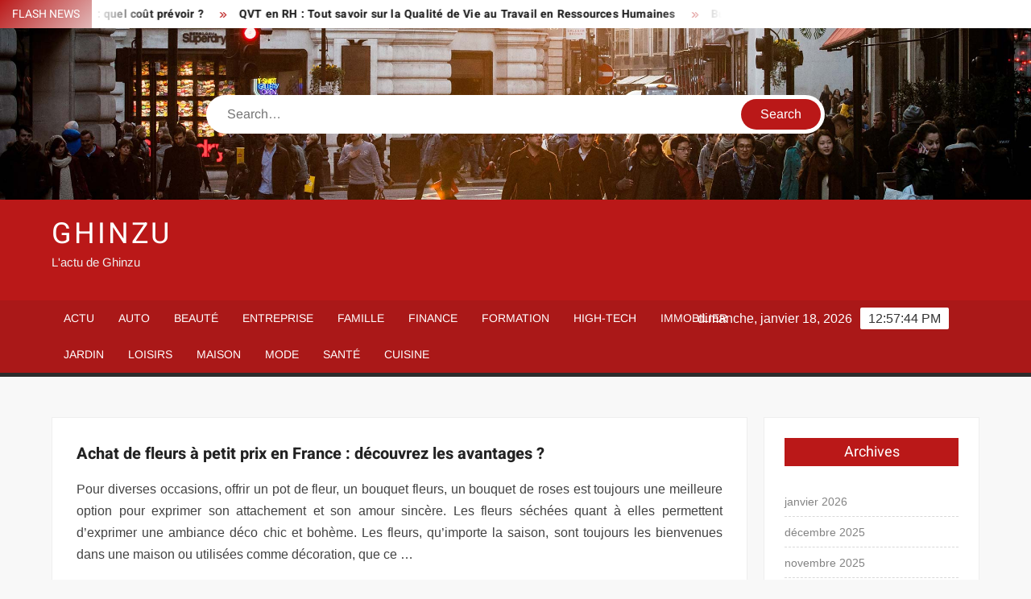

--- FILE ---
content_type: text/html; charset=UTF-8
request_url: https://www.ghinzu.com/achat-de-fleurs-a-petit-prix-en-france-decouvrez-les-avantages/
body_size: 16066
content:
<!doctype html>
<html lang="fr-FR">
<head><meta charset="UTF-8"><script>if(navigator.userAgent.match(/MSIE|Internet Explorer/i)||navigator.userAgent.match(/Trident\/7\..*?rv:11/i)){var href=document.location.href;if(!href.match(/[?&]nowprocket/)){if(href.indexOf("?")==-1){if(href.indexOf("#")==-1){document.location.href=href+"?nowprocket=1"}else{document.location.href=href.replace("#","?nowprocket=1#")}}else{if(href.indexOf("#")==-1){document.location.href=href+"&nowprocket=1"}else{document.location.href=href.replace("#","&nowprocket=1#")}}}}</script><script>(()=>{class RocketLazyLoadScripts{constructor(){this.v="1.2.6",this.triggerEvents=["keydown","mousedown","mousemove","touchmove","touchstart","touchend","wheel"],this.userEventHandler=this.t.bind(this),this.touchStartHandler=this.i.bind(this),this.touchMoveHandler=this.o.bind(this),this.touchEndHandler=this.h.bind(this),this.clickHandler=this.u.bind(this),this.interceptedClicks=[],this.interceptedClickListeners=[],this.l(this),window.addEventListener("pageshow",(t=>{this.persisted=t.persisted,this.everythingLoaded&&this.m()})),this.CSPIssue=sessionStorage.getItem("rocketCSPIssue"),document.addEventListener("securitypolicyviolation",(t=>{this.CSPIssue||"script-src-elem"!==t.violatedDirective||"data"!==t.blockedURI||(this.CSPIssue=!0,sessionStorage.setItem("rocketCSPIssue",!0))})),document.addEventListener("DOMContentLoaded",(()=>{this.k()})),this.delayedScripts={normal:[],async:[],defer:[]},this.trash=[],this.allJQueries=[]}p(t){document.hidden?t.t():(this.triggerEvents.forEach((e=>window.addEventListener(e,t.userEventHandler,{passive:!0}))),window.addEventListener("touchstart",t.touchStartHandler,{passive:!0}),window.addEventListener("mousedown",t.touchStartHandler),document.addEventListener("visibilitychange",t.userEventHandler))}_(){this.triggerEvents.forEach((t=>window.removeEventListener(t,this.userEventHandler,{passive:!0}))),document.removeEventListener("visibilitychange",this.userEventHandler)}i(t){"HTML"!==t.target.tagName&&(window.addEventListener("touchend",this.touchEndHandler),window.addEventListener("mouseup",this.touchEndHandler),window.addEventListener("touchmove",this.touchMoveHandler,{passive:!0}),window.addEventListener("mousemove",this.touchMoveHandler),t.target.addEventListener("click",this.clickHandler),this.L(t.target,!0),this.S(t.target,"onclick","rocket-onclick"),this.C())}o(t){window.removeEventListener("touchend",this.touchEndHandler),window.removeEventListener("mouseup",this.touchEndHandler),window.removeEventListener("touchmove",this.touchMoveHandler,{passive:!0}),window.removeEventListener("mousemove",this.touchMoveHandler),t.target.removeEventListener("click",this.clickHandler),this.L(t.target,!1),this.S(t.target,"rocket-onclick","onclick"),this.M()}h(){window.removeEventListener("touchend",this.touchEndHandler),window.removeEventListener("mouseup",this.touchEndHandler),window.removeEventListener("touchmove",this.touchMoveHandler,{passive:!0}),window.removeEventListener("mousemove",this.touchMoveHandler)}u(t){t.target.removeEventListener("click",this.clickHandler),this.L(t.target,!1),this.S(t.target,"rocket-onclick","onclick"),this.interceptedClicks.push(t),t.preventDefault(),t.stopPropagation(),t.stopImmediatePropagation(),this.M()}O(){window.removeEventListener("touchstart",this.touchStartHandler,{passive:!0}),window.removeEventListener("mousedown",this.touchStartHandler),this.interceptedClicks.forEach((t=>{t.target.dispatchEvent(new MouseEvent("click",{view:t.view,bubbles:!0,cancelable:!0}))}))}l(t){EventTarget.prototype.addEventListenerWPRocketBase=EventTarget.prototype.addEventListener,EventTarget.prototype.addEventListener=function(e,i,o){"click"!==e||t.windowLoaded||i===t.clickHandler||t.interceptedClickListeners.push({target:this,func:i,options:o}),(this||window).addEventListenerWPRocketBase(e,i,o)}}L(t,e){this.interceptedClickListeners.forEach((i=>{i.target===t&&(e?t.removeEventListener("click",i.func,i.options):t.addEventListener("click",i.func,i.options))})),t.parentNode!==document.documentElement&&this.L(t.parentNode,e)}D(){return new Promise((t=>{this.P?this.M=t:t()}))}C(){this.P=!0}M(){this.P=!1}S(t,e,i){t.hasAttribute&&t.hasAttribute(e)&&(event.target.setAttribute(i,event.target.getAttribute(e)),event.target.removeAttribute(e))}t(){this._(this),"loading"===document.readyState?document.addEventListener("DOMContentLoaded",this.R.bind(this)):this.R()}k(){let t=[];document.querySelectorAll("script[type=rocketlazyloadscript][data-rocket-src]").forEach((e=>{let i=e.getAttribute("data-rocket-src");if(i&&!i.startsWith("data:")){0===i.indexOf("//")&&(i=location.protocol+i);try{const o=new URL(i).origin;o!==location.origin&&t.push({src:o,crossOrigin:e.crossOrigin||"module"===e.getAttribute("data-rocket-type")})}catch(t){}}})),t=[...new Map(t.map((t=>[JSON.stringify(t),t]))).values()],this.T(t,"preconnect")}async R(){this.lastBreath=Date.now(),this.j(this),this.F(this),this.I(),this.W(),this.q(),await this.A(this.delayedScripts.normal),await this.A(this.delayedScripts.defer),await this.A(this.delayedScripts.async);try{await this.U(),await this.H(this),await this.J()}catch(t){console.error(t)}window.dispatchEvent(new Event("rocket-allScriptsLoaded")),this.everythingLoaded=!0,this.D().then((()=>{this.O()})),this.N()}W(){document.querySelectorAll("script[type=rocketlazyloadscript]").forEach((t=>{t.hasAttribute("data-rocket-src")?t.hasAttribute("async")&&!1!==t.async?this.delayedScripts.async.push(t):t.hasAttribute("defer")&&!1!==t.defer||"module"===t.getAttribute("data-rocket-type")?this.delayedScripts.defer.push(t):this.delayedScripts.normal.push(t):this.delayedScripts.normal.push(t)}))}async B(t){if(await this.G(),!0!==t.noModule||!("noModule"in HTMLScriptElement.prototype))return new Promise((e=>{let i;function o(){(i||t).setAttribute("data-rocket-status","executed"),e()}try{if(navigator.userAgent.indexOf("Firefox/")>0||""===navigator.vendor||this.CSPIssue)i=document.createElement("script"),[...t.attributes].forEach((t=>{let e=t.nodeName;"type"!==e&&("data-rocket-type"===e&&(e="type"),"data-rocket-src"===e&&(e="src"),i.setAttribute(e,t.nodeValue))})),t.text&&(i.text=t.text),i.hasAttribute("src")?(i.addEventListener("load",o),i.addEventListener("error",(function(){i.setAttribute("data-rocket-status","failed-network"),e()})),setTimeout((()=>{i.isConnected||e()}),1)):(i.text=t.text,o()),t.parentNode.replaceChild(i,t);else{const i=t.getAttribute("data-rocket-type"),s=t.getAttribute("data-rocket-src");i?(t.type=i,t.removeAttribute("data-rocket-type")):t.removeAttribute("type"),t.addEventListener("load",o),t.addEventListener("error",(i=>{this.CSPIssue&&i.target.src.startsWith("data:")?(console.log("WPRocket: data-uri blocked by CSP -> fallback"),t.removeAttribute("src"),this.B(t).then(e)):(t.setAttribute("data-rocket-status","failed-network"),e())})),s?(t.removeAttribute("data-rocket-src"),t.src=s):t.src="data:text/javascript;base64,"+window.btoa(unescape(encodeURIComponent(t.text)))}}catch(i){t.setAttribute("data-rocket-status","failed-transform"),e()}}));t.setAttribute("data-rocket-status","skipped")}async A(t){const e=t.shift();return e&&e.isConnected?(await this.B(e),this.A(t)):Promise.resolve()}q(){this.T([...this.delayedScripts.normal,...this.delayedScripts.defer,...this.delayedScripts.async],"preload")}T(t,e){var i=document.createDocumentFragment();t.forEach((t=>{const o=t.getAttribute&&t.getAttribute("data-rocket-src")||t.src;if(o&&!o.startsWith("data:")){const s=document.createElement("link");s.href=o,s.rel=e,"preconnect"!==e&&(s.as="script"),t.getAttribute&&"module"===t.getAttribute("data-rocket-type")&&(s.crossOrigin=!0),t.crossOrigin&&(s.crossOrigin=t.crossOrigin),t.integrity&&(s.integrity=t.integrity),i.appendChild(s),this.trash.push(s)}})),document.head.appendChild(i)}j(t){let e={};function i(i,o){return e[o].eventsToRewrite.indexOf(i)>=0&&!t.everythingLoaded?"rocket-"+i:i}function o(t,o){!function(t){e[t]||(e[t]={originalFunctions:{add:t.addEventListener,remove:t.removeEventListener},eventsToRewrite:[]},t.addEventListener=function(){arguments[0]=i(arguments[0],t),e[t].originalFunctions.add.apply(t,arguments)},t.removeEventListener=function(){arguments[0]=i(arguments[0],t),e[t].originalFunctions.remove.apply(t,arguments)})}(t),e[t].eventsToRewrite.push(o)}function s(e,i){let o=e[i];e[i]=null,Object.defineProperty(e,i,{get:()=>o||function(){},set(s){t.everythingLoaded?o=s:e["rocket"+i]=o=s}})}o(document,"DOMContentLoaded"),o(window,"DOMContentLoaded"),o(window,"load"),o(window,"pageshow"),o(document,"readystatechange"),s(document,"onreadystatechange"),s(window,"onload"),s(window,"onpageshow");try{Object.defineProperty(document,"readyState",{get:()=>t.rocketReadyState,set(e){t.rocketReadyState=e},configurable:!0}),document.readyState="loading"}catch(t){console.log("WPRocket DJE readyState conflict, bypassing")}}F(t){let e;function i(e){return t.everythingLoaded?e:e.split(" ").map((t=>"load"===t||0===t.indexOf("load.")?"rocket-jquery-load":t)).join(" ")}function o(o){function s(t){const e=o.fn[t];o.fn[t]=o.fn.init.prototype[t]=function(){return this[0]===window&&("string"==typeof arguments[0]||arguments[0]instanceof String?arguments[0]=i(arguments[0]):"object"==typeof arguments[0]&&Object.keys(arguments[0]).forEach((t=>{const e=arguments[0][t];delete arguments[0][t],arguments[0][i(t)]=e}))),e.apply(this,arguments),this}}o&&o.fn&&!t.allJQueries.includes(o)&&(o.fn.ready=o.fn.init.prototype.ready=function(e){return t.domReadyFired?e.bind(document)(o):document.addEventListener("rocket-DOMContentLoaded",(()=>e.bind(document)(o))),o([])},s("on"),s("one"),t.allJQueries.push(o)),e=o}o(window.jQuery),Object.defineProperty(window,"jQuery",{get:()=>e,set(t){o(t)}})}async H(t){const e=document.querySelector("script[data-webpack]");e&&(await async function(){return new Promise((t=>{e.addEventListener("load",t),e.addEventListener("error",t)}))}(),await t.K(),await t.H(t))}async U(){this.domReadyFired=!0;try{document.readyState="interactive"}catch(t){}await this.G(),document.dispatchEvent(new Event("rocket-readystatechange")),await this.G(),document.rocketonreadystatechange&&document.rocketonreadystatechange(),await this.G(),document.dispatchEvent(new Event("rocket-DOMContentLoaded")),await this.G(),window.dispatchEvent(new Event("rocket-DOMContentLoaded"))}async J(){try{document.readyState="complete"}catch(t){}await this.G(),document.dispatchEvent(new Event("rocket-readystatechange")),await this.G(),document.rocketonreadystatechange&&document.rocketonreadystatechange(),await this.G(),window.dispatchEvent(new Event("rocket-load")),await this.G(),window.rocketonload&&window.rocketonload(),await this.G(),this.allJQueries.forEach((t=>t(window).trigger("rocket-jquery-load"))),await this.G();const t=new Event("rocket-pageshow");t.persisted=this.persisted,window.dispatchEvent(t),await this.G(),window.rocketonpageshow&&window.rocketonpageshow({persisted:this.persisted}),this.windowLoaded=!0}m(){document.onreadystatechange&&document.onreadystatechange(),window.onload&&window.onload(),window.onpageshow&&window.onpageshow({persisted:this.persisted})}I(){const t=new Map;document.write=document.writeln=function(e){const i=document.currentScript;i||console.error("WPRocket unable to document.write this: "+e);const o=document.createRange(),s=i.parentElement;let n=t.get(i);void 0===n&&(n=i.nextSibling,t.set(i,n));const c=document.createDocumentFragment();o.setStart(c,0),c.appendChild(o.createContextualFragment(e)),s.insertBefore(c,n)}}async G(){Date.now()-this.lastBreath>45&&(await this.K(),this.lastBreath=Date.now())}async K(){return document.hidden?new Promise((t=>setTimeout(t))):new Promise((t=>requestAnimationFrame(t)))}N(){this.trash.forEach((t=>t.remove()))}static run(){const t=new RocketLazyLoadScripts;t.p(t)}}RocketLazyLoadScripts.run()})();</script>
	
	<meta name="viewport" content="width=device-width">
	<link rel="profile" href="https://gmpg.org/xfn/11">

				 			 			 			 			 			 			 			 			 			 			 			 			 			 <meta name='robots' content='index, follow, max-image-preview:large, max-snippet:-1, max-video-preview:-1' />
<meta http-equiv="Content-Security-Policy" content="upgrade-insecure-requests">

	<!-- This site is optimized with the Yoast SEO plugin v26.7 - https://yoast.com/wordpress/plugins/seo/ -->
	<title>Achat de fleurs à petit prix en France : découvrez les avantages ? - Ghinzu</title>
	<link rel="canonical" href="https://www.stylepapers.com/achat-de-fleurs-a-petit-prix-en-france-decouvrez-les-avantages/" />
	<meta property="og:locale" content="fr_FR" />
	<meta property="og:type" content="article" />
	<meta property="og:title" content="Achat de fleurs à petit prix en France : découvrez les avantages ? - Ghinzu" />
	<meta property="og:description" content="Pour diverses occasions, offrir un pot de fleur, un bouquet fleurs, un bouquet de roses est toujours une meilleure option pour exprimer son attachement et son amour sincère. Les fleurs" />
	<meta property="og:url" content="https://www.stylepapers.com/achat-de-fleurs-a-petit-prix-en-france-decouvrez-les-avantages/" />
	<meta property="og:site_name" content="Ghinzu" />
	<meta property="article:published_time" content="2023-11-20T23:00:00+00:00" />
	<meta property="article:modified_time" content="2024-02-15T14:23:57+00:00" />
	<meta name="author" content="smartuser" />
	<meta name="twitter:card" content="summary_large_image" />
	<meta name="twitter:label1" content="Écrit par" />
	<meta name="twitter:data1" content="smartuser" />
	<script type="application/ld+json" class="yoast-schema-graph">{"@context":"https://schema.org","@graph":[{"@type":"Article","@id":"https://www.stylepapers.com/achat-de-fleurs-a-petit-prix-en-france-decouvrez-les-avantages/#article","isPartOf":{"@id":"https://www.stylepapers.com/achat-de-fleurs-a-petit-prix-en-france-decouvrez-les-avantages/"},"author":{"name":"smartuser","@id":"https://www.ghinzu.com/#/schema/person/3ca8c01c24e7ebfa1d58473749b89ca9"},"headline":"Achat de fleurs à petit prix en France : découvrez les avantages ?","datePublished":"2023-11-20T23:00:00+00:00","dateModified":"2024-02-15T14:23:57+00:00","mainEntityOfPage":{"@id":"https://www.stylepapers.com/achat-de-fleurs-a-petit-prix-en-france-decouvrez-les-avantages/"},"wordCount":97,"articleSection":["Mode"],"inLanguage":"fr-FR"},{"@type":"WebPage","@id":"https://www.stylepapers.com/achat-de-fleurs-a-petit-prix-en-france-decouvrez-les-avantages/","url":"https://www.stylepapers.com/achat-de-fleurs-a-petit-prix-en-france-decouvrez-les-avantages/","name":"Achat de fleurs à petit prix en France : découvrez les avantages ? - Ghinzu","isPartOf":{"@id":"https://www.ghinzu.com/#website"},"datePublished":"2023-11-20T23:00:00+00:00","dateModified":"2024-02-15T14:23:57+00:00","author":{"@id":"https://www.ghinzu.com/#/schema/person/3ca8c01c24e7ebfa1d58473749b89ca9"},"breadcrumb":{"@id":"https://www.stylepapers.com/achat-de-fleurs-a-petit-prix-en-france-decouvrez-les-avantages/#breadcrumb"},"inLanguage":"fr-FR","potentialAction":[{"@type":"ReadAction","target":["https://www.stylepapers.com/achat-de-fleurs-a-petit-prix-en-france-decouvrez-les-avantages/"]}]},{"@type":"BreadcrumbList","@id":"https://www.stylepapers.com/achat-de-fleurs-a-petit-prix-en-france-decouvrez-les-avantages/#breadcrumb","itemListElement":[{"@type":"ListItem","position":1,"name":"Home","item":"https://www.ghinzu.com/"},{"@type":"ListItem","position":2,"name":"Achat de fleurs à petit prix en France : découvrez les avantages ?"}]},{"@type":"WebSite","@id":"https://www.ghinzu.com/#website","url":"https://www.ghinzu.com/","name":"Ghinzu","description":"L&#039;actu de Ghinzu","potentialAction":[{"@type":"SearchAction","target":{"@type":"EntryPoint","urlTemplate":"https://www.ghinzu.com/?s={search_term_string}"},"query-input":{"@type":"PropertyValueSpecification","valueRequired":true,"valueName":"search_term_string"}}],"inLanguage":"fr-FR"},{"@type":"Person","@id":"https://www.ghinzu.com/#/schema/person/3ca8c01c24e7ebfa1d58473749b89ca9","name":"smartuser","image":{"@type":"ImageObject","inLanguage":"fr-FR","@id":"https://www.ghinzu.com/#/schema/person/image/","url":"https://secure.gravatar.com/avatar/9b2fa3fec98797e137a730810716b5cf0ad0cb447d4699632349b1952301bd22?s=96&d=mm&r=g","contentUrl":"https://secure.gravatar.com/avatar/9b2fa3fec98797e137a730810716b5cf0ad0cb447d4699632349b1952301bd22?s=96&d=mm&r=g","caption":"smartuser"}}]}</script>
	<!-- / Yoast SEO plugin. -->


<link rel="alternate" type="application/rss+xml" title="Ghinzu &raquo; Flux" href="https://www.ghinzu.com/feed/" />
<link rel="alternate" title="oEmbed (JSON)" type="application/json+oembed" href="https://www.ghinzu.com/wp-json/oembed/1.0/embed?url=https%3A%2F%2Fwww.stylepapers.com%2Fachat-de-fleurs-a-petit-prix-en-france-decouvrez-les-avantages%2F" />
<link rel="alternate" title="oEmbed (XML)" type="text/xml+oembed" href="https://www.ghinzu.com/wp-json/oembed/1.0/embed?url=https%3A%2F%2Fwww.stylepapers.com%2Fachat-de-fleurs-a-petit-prix-en-france-decouvrez-les-avantages%2F&#038;format=xml" />
<style id='wp-img-auto-sizes-contain-inline-css' type='text/css'>
img:is([sizes=auto i],[sizes^="auto," i]){contain-intrinsic-size:3000px 1500px}
/*# sourceURL=wp-img-auto-sizes-contain-inline-css */
</style>
<link data-minify="1" rel='stylesheet' id='global-tweaks-css' href='https://www.ghinzu.com/wp-content/cache/min/1/wp-content/plugins/zz-awp-optimize/assets/css/global-tweaks.css?ver=1762483643' type='text/css' media='all' />
<link data-minify="1" rel='stylesheet' id='font-system-css' href='https://www.ghinzu.com/wp-content/cache/min/1/wp-content/plugins/zz-awp-optimize/assets/css/font-system.css?ver=1762483643' type='text/css' media='all' />
<style id='wp-emoji-styles-inline-css' type='text/css'>

	img.wp-smiley, img.emoji {
		display: inline !important;
		border: none !important;
		box-shadow: none !important;
		height: 1em !important;
		width: 1em !important;
		margin: 0 0.07em !important;
		vertical-align: -0.1em !important;
		background: none !important;
		padding: 0 !important;
	}
/*# sourceURL=wp-emoji-styles-inline-css */
</style>
<link data-minify="1" rel='stylesheet' id='freenews-style-css' href='https://www.ghinzu.com/wp-content/cache/min/1/wp-content/themes/freenews-child/style.css?ver=1762483643' type='text/css' media='all' />
<link data-minify="1" rel='stylesheet' id='font-awesome-css' href='https://www.ghinzu.com/wp-content/cache/min/1/wp-content/themes/freenews/assets/library/fontawesome/css/all.min.css?ver=1762483643' type='text/css' media='all' />
<link data-minify="1" rel='stylesheet' id='freenews-google-fonts-css' href='https://www.ghinzu.com/wp-content/cache/min/1/wp-content/fonts/160cb2d143323da8d3923622582e5a59.css?ver=1762483643' type='text/css' media='all' />
<style id='rocket-lazyload-inline-css' type='text/css'>
.rll-youtube-player{position:relative;padding-bottom:56.23%;height:0;overflow:hidden;max-width:100%;}.rll-youtube-player:focus-within{outline: 2px solid currentColor;outline-offset: 5px;}.rll-youtube-player iframe{position:absolute;top:0;left:0;width:100%;height:100%;z-index:100;background:0 0}.rll-youtube-player img{bottom:0;display:block;left:0;margin:auto;max-width:100%;width:100%;position:absolute;right:0;top:0;border:none;height:auto;-webkit-transition:.4s all;-moz-transition:.4s all;transition:.4s all}.rll-youtube-player img:hover{-webkit-filter:brightness(75%)}.rll-youtube-player .play{height:100%;width:100%;left:0;top:0;position:absolute;background:var(--wpr-bg-65d344d7-a2bc-4fc9-b24f-44f2406a52bd) no-repeat center;background-color: transparent !important;cursor:pointer;border:none;}
/*# sourceURL=rocket-lazyload-inline-css */
</style>
<script type="text/javascript" src="https://www.ghinzu.com/wp-includes/js/jquery/jquery.min.js?ver=3.7.1" id="jquery-core-js" data-rocket-defer defer></script>
<script type="text/javascript" src="https://www.ghinzu.com/wp-includes/js/jquery/jquery-migrate.min.js?ver=3.4.1" id="jquery-migrate-js" data-rocket-defer defer></script>
<script data-minify="1" type="text/javascript" src="https://www.ghinzu.com/wp-content/cache/min/1/wp-content/themes/freenews/assets/js/global.js?ver=1762483643" id="freenews-global-js" data-rocket-defer defer></script>
<link rel="https://api.w.org/" href="https://www.ghinzu.com/wp-json/" /><link rel="alternate" title="JSON" type="application/json" href="https://www.ghinzu.com/wp-json/wp/v2/posts/16700" /><meta name="generator" content="WordPress 6.9" />
<link rel='shortlink' href='https://www.ghinzu.com/?p=16700' />
<link rel="EditURI" type="application/rsd+xml" title="RSD" href="https://www.ghinzu.com/send.php?rsd" />
<noscript><style id="rocket-lazyload-nojs-css">.rll-youtube-player, [data-lazy-src]{display:none !important;}</style></noscript><style id="wpr-lazyload-bg-container"></style><style id="wpr-lazyload-bg-exclusion"></style>
<noscript>
<style id="wpr-lazyload-bg-nostyle">.rll-youtube-player .play{--wpr-bg-65d344d7-a2bc-4fc9-b24f-44f2406a52bd: url('https://www.ghinzu.com/wp-content/plugins/wp-rocket/assets/img/youtube.png');}</style>
</noscript>
<script type="application/javascript">const rocket_pairs = [{"selector":".rll-youtube-player .play","style":".rll-youtube-player .play{--wpr-bg-65d344d7-a2bc-4fc9-b24f-44f2406a52bd: url('https:\/\/www.ghinzu.com\/wp-content\/plugins\/wp-rocket\/assets\/img\/youtube.png');}","hash":"65d344d7-a2bc-4fc9-b24f-44f2406a52bd","url":"https:\/\/www.ghinzu.com\/wp-content\/plugins\/wp-rocket\/assets\/img\/youtube.png"}]; const rocket_excluded_pairs = [];</script><meta name="generator" content="WP Rocket 3.17.3.1" data-wpr-features="wpr_lazyload_css_bg_img wpr_delay_js wpr_defer_js wpr_minify_js wpr_lazyload_images wpr_lazyload_iframes wpr_minify_css wpr_desktop" /></head>

<body data-rsssl=1 class="wp-singular post-template-default single single-post postid-16700 single-format-standard wp-theme-freenews wp-child-theme-freenews-child has-header-image has-sidebar">
	<div id="page" class="site">
	<a class="skip-link screen-reader-text" href="#content">Skip to content</a>

	
	<header id="masthead" class="site-header">
		<div id="main-header" class="main-header">
			<div class="navigation-top">
        		<div class="wrap">
            	<div id="site-header-menu" class="site-header-menu">
               	<nav class="main-navigation" aria-label="Primary Menu" role="navigation">
							    <button class="menu-toggle" aria-controls="primary-menu" aria-expanded="false">
        <span class="toggle-text">Menu</span>
        <span class="toggle-bar"></span>
    </button>

    <ul id="primary-menu" class="menu nav-menu"><li id="menu-item-10" class="menu-item menu-item-type-taxonomy menu-item-object-category menu-item-10 category-color-1"><a href="https://www.ghinzu.com/actu/">Actu</a></li>
<li id="menu-item-11" class="menu-item menu-item-type-taxonomy menu-item-object-category menu-item-11 category-color-3"><a href="https://www.ghinzu.com/auto/">Auto</a></li>
<li id="menu-item-12" class="menu-item menu-item-type-taxonomy menu-item-object-category menu-item-12 category-color-4"><a href="https://www.ghinzu.com/beaute/">Beauté</a></li>
<li id="menu-item-13" class="menu-item menu-item-type-taxonomy menu-item-object-category menu-item-13 category-color-5"><a href="https://www.ghinzu.com/entreprise/">Entreprise</a></li>
<li id="menu-item-14" class="menu-item menu-item-type-taxonomy menu-item-object-category menu-item-14 category-color-6"><a href="https://www.ghinzu.com/famille/">Famille</a></li>
<li id="menu-item-15" class="menu-item menu-item-type-taxonomy menu-item-object-category menu-item-15 category-color-7"><a href="https://www.ghinzu.com/finance/">Finance</a></li>
<li id="menu-item-16" class="menu-item menu-item-type-taxonomy menu-item-object-category menu-item-16 category-color-8"><a href="https://www.ghinzu.com/formation/">Formation</a></li>
<li id="menu-item-17" class="menu-item menu-item-type-taxonomy menu-item-object-category menu-item-17 category-color-9"><a href="https://www.ghinzu.com/high-tech/">High-Tech</a></li>
<li id="menu-item-18" class="menu-item menu-item-type-taxonomy menu-item-object-category menu-item-18 category-color-10"><a href="https://www.ghinzu.com/immobilier/">Immobilier</a></li>
<li id="menu-item-19" class="menu-item menu-item-type-taxonomy menu-item-object-category menu-item-19 category-color-11"><a href="https://www.ghinzu.com/jardin/">Jardin</a></li>
<li id="menu-item-20" class="menu-item menu-item-type-taxonomy menu-item-object-category menu-item-20 category-color-12"><a href="https://www.ghinzu.com/loisirs/">Loisirs</a></li>
<li id="menu-item-21" class="menu-item menu-item-type-taxonomy menu-item-object-category menu-item-21 category-color-13"><a href="https://www.ghinzu.com/maison/">Maison</a></li>
<li id="menu-item-22" class="menu-item menu-item-type-taxonomy menu-item-object-category current-post-ancestor current-menu-parent current-post-parent menu-item-22 category-color-14"><a href="https://www.ghinzu.com/mode/">Mode</a></li>
<li id="menu-item-23" class="menu-item menu-item-type-taxonomy menu-item-object-category menu-item-23 category-color-15"><a href="https://www.ghinzu.com/sante/">Santé</a></li>
<li id="menu-item-973" class="menu-item menu-item-type-taxonomy menu-item-object-category menu-item-973 category-color-17"><a href="https://www.ghinzu.com/cuisine/">Cuisine</a></li>
</ul>						 </nav><!-- #site-navigation -->
           		</div>
        		</div><!-- .wrap -->
			</div><!-- .navigation-top -->
			
			<div class="top-header">
				<div class="top-header-inner">

					    <div class="flash-news">
                <div class="flash-news-header">
            <h4 class="flash-news-title">Flash News</h4>
        </div>
                <div class="marquee">
                            <artical class="news-post-title"><h3><a href="https://www.wdcar.org/prix-batterie-voiture-electrique-quel-cout-prevoir/" title="Prix batterie voiture électrique : quel coût prévoir ?">Prix batterie voiture électrique : quel coût prévoir ?</a></h3></artical>

                            <artical class="news-post-title"><h3><a href="https://makeitnow.fr/qvt-en-rh-tout-savoir-sur-la-qualite-de-vie-au-travail-en-ressources-humaines/" title="QVT en RH : Tout savoir sur la Qualité de Vie au Travail en Ressources Humaines">QVT en RH : Tout savoir sur la Qualité de Vie au Travail en Ressources Humaines</a></h3></artical>

                            <artical class="news-post-title"><h3><a href="https://cyberjournalisme.net/budget-fete-conseils-pratiques-pour-lorganisation-dun-evenement-festif/" title="Budget fête : conseils pratiques pour l’organisation d’un événement festif">Budget fête : conseils pratiques pour l’organisation d’un événement festif</a></h3></artical>

                            <artical class="news-post-title"><h3><a href="https://www.sos-beaute.com/aliments-pour-ventre-plat-limpact-des-aliments-sur-le-ballonnement/" title="Aliments pour ventre plat : l’impact des aliments sur le ballonnement">Aliments pour ventre plat : l’impact des aliments sur le ballonnement</a></h3></artical>

                            <artical class="news-post-title"><h3><a href="https://www.stylepapers.com/sac-bleu-banane-decouvrez-pourquoi-cet-accessoire-est-tendance-en-2025/" title="Sac bleu banane : découvrez pourquoi cet accessoire est tendance en 2025">Sac bleu banane : découvrez pourquoi cet accessoire est tendance en 2025</a></h3></artical>

                            <artical class="news-post-title"><h3><a href="https://www.lebongeek.fr/decouvrir-mongodb-les-bases-a-connaitre-pour-les-debutants-en-2025/" title="Découvrir MongoDB : Les bases à connaître pour les débutants en 2025">Découvrir MongoDB : Les bases à connaître pour les débutants en 2025</a></h3></artical>

                            <artical class="news-post-title"><h3><a href="https://www.santeinfo.net/remonter-le-moral-trucs-et-astuces-pour-garder-la-peche-en-toutes-circonstances/" title="Remonter le moral : Trucs et astuces pour garder la pêche en toutes circonstances">Remonter le moral : Trucs et astuces pour garder la pêche en toutes circonstances</a></h3></artical>

                            <artical class="news-post-title"><h3><a href="https://www.immobserver.fr/meubles-gratuits-trouvez-comment-sen-debarrasser-facilement-et-efficacement/" title="Meubles gratuits : trouvez comment s’en débarrasser facilement et efficacement !">Meubles gratuits : trouvez comment s’en débarrasser facilement et efficacement !</a></h3></artical>

                            <artical class="news-post-title"><h3><a href="https://www.calcea.fr/chaussettes-serrees-quel-impact-sur-la-sante-de-vos-pieds/" title="Chaussettes serrées : quel impact sur la santé de vos pieds ?">Chaussettes serrées : quel impact sur la santé de vos pieds ?</a></h3></artical>

                            <artical class="news-post-title"><h3><a href="https://www.autoentrepreneur-pratique.fr/emailing-efficace-meilleures-pratiques-pour-optimiser-vos-campagnes/" title="Emailing efficace : meilleures pratiques pour optimiser vos campagnes">Emailing efficace : meilleures pratiques pour optimiser vos campagnes</a></h3></artical>

                            <artical class="news-post-title"><h3><a href="https://www.nouslesgeeks.fr/e-mails-transactionnels-ou-marketing-comment-les-differencier/" title="E-mails transactionnels ou marketing : comment les différencier ?">E-mails transactionnels ou marketing : comment les différencier ?</a></h3></artical>

                            <artical class="news-post-title"><h3><a href="https://rockette-libre.org/courtier-hypothecaire-qui-devrait-payer-les-frais-de-courtage-immobilier/" title="Courtier hypothécaire : Qui devrait payer les frais de courtage immobilier ?">Courtier hypothécaire : Qui devrait payer les frais de courtage immobilier ?</a></h3></artical>

                            <artical class="news-post-title"><h3><a href="https://www.monbloghabitat.com/conserver-leau-de-la-piscine-naturellement-astuces-ecologiques-et-pratiques/" title="Conserver l’eau de la piscine naturellement : astuces écologiques et pratiques">Conserver l’eau de la piscine naturellement : astuces écologiques et pratiques</a></h3></artical>

                            <artical class="news-post-title"><h3><a href="https://jardino.fr/semis-carottes-quand-et-comment-semer-ces-legumes-racines/" title="Semis carottes : quand et comment semer ces légumes racines ?">Semis carottes : quand et comment semer ces légumes racines ?</a></h3></artical>

                            <artical class="news-post-title"><h3><a href="https://www.bycarolineandco.fr/mousse-dans-spa-pourquoi-leau-devient-elle-mousseuse/" title="Mousse dans spa : pourquoi l’eau devient-elle mousseuse ?">Mousse dans spa : pourquoi l’eau devient-elle mousseuse ?</a></h3></artical>

                            <artical class="news-post-title"><h3><a href="https://www.lalignedhorizon.org/artiste-style-decouvrez-qui-se-demarque-par-son-style-unique/" title="Artiste stylé : Découvrez qui se démarque par son style unique !">Artiste stylé : Découvrez qui se démarque par son style unique !</a></h3></artical>

                            <artical class="news-post-title"><h3><a href="https://www.famille-xh.fr/enfants-pourquoi-ne-les-supporte-je-plus-solutions-possibles/" title="Enfants : Pourquoi ne les supporte-je plus ? Solutions possibles">Enfants : Pourquoi ne les supporte-je plus ? Solutions possibles</a></h3></artical>

                            <artical class="news-post-title"><h3><a href="https://www.geekdaily.net/ia-et-seo-quelle-est-la-relation-entre-intelligence-artificielle-et-referencement-naturel/" title="IA et SEO : quelle est la relation entre intelligence artificielle et référencement naturel ?">IA et SEO : quelle est la relation entre intelligence artificielle et référencement naturel ?</a></h3></artical>

                            <artical class="news-post-title"><h3><a href="https://www.portail-immobilier.fr/tva-a-10-pour-sci-conditions-et-avantages-fiscaux-a-connaitre/" title="TVA à 10% pour SCI : conditions et avantages fiscaux à connaître">TVA à 10% pour SCI : conditions et avantages fiscaux à connaître</a></h3></artical>

                            <artical class="news-post-title"><h3><a href="https://www.infojardinage.com/meilleure-fleur-du-monde-decouvrez-notre-selection-des-plus-belles-varietes/" title="Meilleure fleur du monde : découvrez notre sélection des plus belles variétés !">Meilleure fleur du monde : découvrez notre sélection des plus belles variétés !</a></h3></artical>

                            <artical class="news-post-title"><h3><a href="https://www.vivezdecorez.com/normes-et-electricite-comprendre-les-standards-et-reglementations-en-vigueur/" title="Normes et électricité : comprendre les standards et réglementations en vigueur">Normes et électricité : comprendre les standards et réglementations en vigueur</a></h3></artical>

                            <artical class="news-post-title"><h3><a href="https://scootauto.fr/leasing-assurance-incluse-ou-non-comment-ca-fonctionne/" title="Leasing : assurance incluse ou non : comment ça fonctionne ?">Leasing : assurance incluse ou non : comment ça fonctionne ?</a></h3></artical>

                            <artical class="news-post-title"><h3><a href="https://www.cosmetiques-beaute.net/bienfaits-du-bicarbonate-de-soude-et-du-citron-pour-la-peau-conseils-et-astuces-naturels/" title="Bienfaits du bicarbonate de soude et du citron pour la peau : conseils et astuces naturels">Bienfaits du bicarbonate de soude et du citron pour la peau : conseils et astuces naturels</a></h3></artical>

                            <artical class="news-post-title"><h3><a href="https://www.tout-immo.net/loyers-impayes-qui-rembourse-en-cas-de-non-paiement/" title="Loyers impayés : qui rembourse en cas de non-paiement ?">Loyers impayés : qui rembourse en cas de non-paiement ?</a></h3></artical>

                            <artical class="news-post-title"><h3><a href="https://www.parisavenue.fr/train-du-futur-decouvrez-les-innovations-revolutionnaires/" title="Train du futur : découvrez les innovations révolutionnaires !">Train du futur : découvrez les innovations révolutionnaires !</a></h3></artical>

                            <artical class="news-post-title"><h3><a href="https://www.1monde.net/seine-a-petit-prix-profitez-des-balades-des-peniches-et-des-aperitifs-sur-les-quais/" title="Seine à petit prix : profitez des balades, des péniches et des apéritifs sur les quais">Seine à petit prix : profitez des balades, des péniches et des apéritifs sur les quais</a></h3></artical>

                            <artical class="news-post-title"><h3><a href="https://www.monportailfinancier.fr/taxe-carbone-origine-et-concept-expliques-en-detail/" title="Taxe carbone : origine et concept expliqués en détail">Taxe carbone : origine et concept expliqués en détail</a></h3></artical>

                            <artical class="news-post-title"><h3><a href="https://www.msmedical.net/crise-cardiaque-la-nuit-causes-et-consequences-a-connaitre-pour-votre-sante/" title="Crise cardiaque la nuit : causes et conséquences à connaître pour votre santé">Crise cardiaque la nuit : causes et conséquences à connaître pour votre santé</a></h3></artical>

                            <artical class="news-post-title"><h3><a href="https://www.cosmetiques-beaute.net/massage-lymphodrainant-a-mauguio-retrouvez-des-jambes-legeres-et-une-silhouette-affinee/" title="Massage lymphodrainant à mauguio : retrouvez des jambes légères et une silhouette affinée">Massage lymphodrainant à mauguio : retrouvez des jambes légères et une silhouette affinée</a></h3></artical>

                            <artical class="news-post-title"><h3><a href="https://www.123voyagez.fr/securite-montgolfieres-precautions-et-mesures-essentielles-a-connaitre/" title="Sécurité montgolfières : Précautions et mesures essentielles à connaître">Sécurité montgolfières : Précautions et mesures essentielles à connaître</a></h3></artical>

                            <artical class="news-post-title"><h3><a href="https://www.bycarolineandco.fr/piscine-privee-obligations-legales-a-respecter-en-france/" title="Piscine privée : obligations légales à respecter en France">Piscine privée : obligations légales à respecter en France</a></h3></artical>

                            <artical class="news-post-title"><h3><a href="https://makeitnow.fr/motifs-licenciement-quand-et-pourquoi-virer-un-employe/" title="Motifs licenciement : quand et pourquoi virer un employé ?">Motifs licenciement : quand et pourquoi virer un employé ?</a></h3></artical>

                            <artical class="news-post-title"><h3><a href="https://www.209.fr/le-choix-de-mbn-mon-bureau-numerique-pour-une-scolarite-responsable-et-durable/" title="Le choix de MBN (Mon Bureau Numérique) pour une scolarité responsable et durable">Le choix de MBN (Mon Bureau Numérique) pour une scolarité responsable et durable</a></h3></artical>

                            <artical class="news-post-title"><h3><a href="https://www.nouslesgeeks.fr/les-astuces-pour-maitriser-mbn-mon-bureau-numerique-pour-la-scolarite/" title="Les astuces pour maîtriser MBN (Mon Bureau Numérique) pour la scolarité">Les astuces pour maîtriser MBN (Mon Bureau Numérique) pour la scolarité</a></h3></artical>

                            <artical class="news-post-title"><h3><a href="https://www.parisavenue.fr/les-benefices-de-mbn-mon-bureau-numerique-pour-la-scolarite-de-votre-enfant/" title="Les bénéfices de MBN (Mon Bureau Numérique) pour la scolarité de votre enfant">Les bénéfices de MBN (Mon Bureau Numérique) pour la scolarité de votre enfant</a></h3></artical>

                            <artical class="news-post-title"><h3><a href="https://www.netscope.org/mbn-mon-bureau-numerique-un-indispensable-au-quotidien-pour-la-scolarite/" title="MBN (Mon Bureau Numérique) : un indispensable au quotidien pour la scolarité">MBN (Mon Bureau Numérique) : un indispensable au quotidien pour la scolarité</a></h3></artical>

                            <artical class="news-post-title"><h3><a href="https://www.geekdaily.net/faire-de-la-scolarite-une-experience-enrichissante-avec-mbn-mon-bureau-numerique/" title="Faire de la scolarité une expérience enrichissante avec MBN (Mon Bureau Numérique)">Faire de la scolarité une expérience enrichissante avec MBN (Mon Bureau Numérique)</a></h3></artical>

                            <artical class="news-post-title"><h3><a href="https://www.lalignedhorizon.org/les-raisons-pour-adopter-mbn-mon-bureau-numerique-pour-la-scolarite/" title="Les raisons pour adopter MBN (Mon Bureau Numérique) pour la scolarité">Les raisons pour adopter MBN (Mon Bureau Numérique) pour la scolarité</a></h3></artical>

                            <artical class="news-post-title"><h3><a href="https://www.contactjob.net/les-impacts-de-mbn-mon-bureau-numerique-sur-lorganisation-de-la-scolarite/" title="Les impacts de MBN (Mon Bureau Numérique) sur l’organisation de la scolarité">Les impacts de MBN (Mon Bureau Numérique) sur l’organisation de la scolarité</a></h3></artical>

                            <artical class="news-post-title"><h3><a href="https://cyberjournalisme.net/leducation-inclusive-grace-a-mbn-mon-bureau-numerique-mon-bureau-numerique/" title="L’éducation inclusive grâce à MBN (Mon Bureau Numérique) (Mon Bureau Numérique)">L’éducation inclusive grâce à MBN (Mon Bureau Numérique) (Mon Bureau Numérique)</a></h3></artical>

                            <artical class="news-post-title"><h3><a href="https://www.wdcar.org/des-jantes-plus-brillantes-que-jamais/" title="Obtenez des jantes éclatantes qui attirent tous les regards">Obtenez des jantes éclatantes qui attirent tous les regards</a></h3></artical>

                            <artical class="news-post-title"><h3><a href="https://www.wdcar.org/voiture-autonome-amazon-lorgne-sur-la-start-up-zoox/" title="Amazon s’intéresse de près à Zoox pour la voiture autonome">Amazon s’intéresse de près à Zoox pour la voiture autonome</a></h3></artical>

                            <artical class="news-post-title"><h3><a href="https://www.scconseil.fr/simplifier-la-vie-des-elus-cse-au-quotidien/" title="Simplifier la vie des élus CSE au quotidien">Simplifier la vie des élus CSE au quotidien</a></h3></artical>

                            <artical class="news-post-title"><h3><a href="https://www.scconseil.fr/les-obligations-de-lemployeur-en-matiere-de-sante-et-securite-en-2026/" title="Les obligations de l’employeur en matière de santé et sécurité en 2026">Les obligations de l’employeur en matière de santé et sécurité en 2026</a></h3></artical>

                            <artical class="news-post-title"><h3><a href="https://www.fourchette-mascara.com/environnement-quels-problemes-aujourdhui-impact-et-solutions-possibles/" title="Environnement : quels problèmes aujourd’hui ? Impact et solutions possibles">Environnement : quels problèmes aujourd’hui ? Impact et solutions possibles</a></h3></artical>

                            <artical class="news-post-title"><h3><a href="https://www.parisavenue.fr/facteurs-influant-sur-le-taux-depargne-decouvrez-les-principaux/" title="Facteurs influant sur le taux d’épargne : découvrez les principaux">Facteurs influant sur le taux d’épargne : découvrez les principaux</a></h3></artical>

                            <artical class="news-post-title"><h3><a href="https://www.netscope.org/investissements-decouvrez-les-3-types-incontournables-a-connaitre/" title="Investissements : découvrez les 3 types incontournables à connaître">Investissements : découvrez les 3 types incontournables à connaître</a></h3></artical>

                            <artical class="news-post-title"><h3><a href="https://www.belle-et-unique.fr/formes-comment-shabiller-classe-pour-valoriser-sa-silhouette/" title="Formes : comment s’habiller classe pour valoriser sa silhouette ?">Formes : comment s’habiller classe pour valoriser sa silhouette ?</a></h3></artical>

                            <artical class="news-post-title"><h3><a href="https://www.cosmetiques-beaute.net/retendre-la-peau-du-visage-quelle-huile-essentielle-choisir-pour-un-resultat-efficace/" title="Retendre la peau du visage : quelle huile essentielle choisir pour un résultat efficace ?">Retendre la peau du visage : quelle huile essentielle choisir pour un résultat efficace ?</a></h3></artical>

                            <artical class="news-post-title"><h3><a href="https://www.rhseniors.com/teleassistance-en-france-une-solution-rassurante-pour-vivre-chez-soi-en-toute-securite/" title="Téléassistance en france : une solution rassurante pour vivre chez soi en toute sécurité">Téléassistance en france : une solution rassurante pour vivre chez soi en toute sécurité</a></h3></artical>

                            <artical class="news-post-title"><h3><a href="https://www.225business.com/les-coulisses-de-lindustrie-4-0-technologies-intelligentes-pour-une-maintenance-optimisee/" title="Les coulisses de l’industrie 4.0 : technologies intelligentes pour une maintenance optimisée">Les coulisses de l’industrie 4.0 : technologies intelligentes pour une maintenance optimisée</a></h3></artical>

                            <artical class="news-post-title"><h3><a href="https://www.azamivoyage.com/voyager-leger-a-la-reunion-les-options-pratiques-pour-se-deplacer/" title="Voyager léger à La Réunion : les options pratiques pour se déplacer">Voyager léger à La Réunion : les options pratiques pour se déplacer</a></h3></artical>

                            <artical class="news-post-title"><h3><a href="https://www.scconseil.fr/comment-laffichage-dynamique-peut-transformer-lexperience-en-coworking/" title="Comment l’affichage dynamique peut transformer l’expérience en coworking">Comment l’affichage dynamique peut transformer l’expérience en coworking</a></h3></artical>

                            <artical class="news-post-title"><h3><a href="https://www.netscope.org/quest-ce-quune-carte-de-remerciement-deces-et-a-quoi-sert-elle/" title="Qu’est-ce qu’une carte de remerciement décès et à quoi sert-elle ?">Qu’est-ce qu’une carte de remerciement décès et à quoi sert-elle ?</a></h3></artical>

                            <artical class="news-post-title"><h3><a href="https://leblogautosmag.fr/meilleure-couleur-de-visiere-de-casque-comment-choisir-le-bon/" title="Meilleure couleur de visière de casque : comment choisir le bon ?">Meilleure couleur de visière de casque : comment choisir le bon ?</a></h3></artical>

                            <artical class="news-post-title"><h3><a href="https://scootauto.fr/carte-grise-perdue-comment-obtenir-un-duplicata/" title="Carte grise perdue : Comment obtenir un duplicata ?">Carte grise perdue : Comment obtenir un duplicata ?</a></h3></artical>

                            <artical class="news-post-title"><h3><a href="https://www.nouslesgeeks.fr/assurance-multirisque-professionnelle-la-protection-offerte-et-son-importance/" title="Assurance multirisque professionnelle : la protection offerte et son importance">Assurance multirisque professionnelle : la protection offerte et son importance</a></h3></artical>

                            <artical class="news-post-title"><h3><a href="https://www.azamivoyage.com/week-end-a-paris-notre-guide-pour-une-escapade-reussie/" title="Week-end à Paris : notre guide pour une escapade réussie !">Week-end à Paris : notre guide pour une escapade réussie !</a></h3></artical>

                            <artical class="news-post-title"><h3><a href="https://www.finance-hq.org/decouvrez-qui-se-cache-derriere-younited-credit-enquete-et-analyses/" title="Découvrez qui se cache derrière Younited Crédit : enquête et analyses">Découvrez qui se cache derrière Younited Crédit : enquête et analyses</a></h3></artical>

                            <artical class="news-post-title"><h3><a href="https://www.webfinance.net/taux-dinteret-pour-primo-accedant-les-cles-pour-bien-choisir/" title="Taux d’intérêt pour primo-accédant : les clés pour bien choisir">Taux d’intérêt pour primo-accédant : les clés pour bien choisir</a></h3></artical>

                    </div><!-- .marquee -->
    </div><!-- .flash-news -->
    
					<div class="header-social-menu">

						
					</div><!-- .header-social-menu -->
				</div><!-- .top-header-inner -->
			</div><!-- .top-header -->

							<div class="header-media-search">

					<div class="search-container">
    <form method="get" class="search" action="https://www.ghinzu.com/"> 
        <label for='s' class='screen-reader-text'>Search</label> 
            <input class="search-field" placeholder="Search&hellip;" name="s" type="search"> 
            <input class="search-submit" value="Search" type="submit">
    </form>
</div><!-- .search-container -->
    
    <div class="custom-header">
        <div class="custom-header-media">
            <div id="wp-custom-header" class="wp-custom-header"><img src="https://www.ghinzu.com/wp-content/themes/freenews/images/header.jpg" width="1920" height="500" alt="" decoding="async" fetchpriority="high" /></div>        </div><!-- .custom-header-media -->
    </div><!-- .custom-header -->

				</div><!-- .header-media-search -->
						<div class="main-header-brand">
				<div class="header-brand">
					<div class="wrap">
						<div class="header-brand-content">
							    <div class="site-branding">
                <div class="site-branding-text">

                           <p class="site-title"><a href="https://www.ghinzu.com/" rel="home">Ghinzu</a></p>
                                <p class="site-description">L&#039;actu de Ghinzu</p>
            
        </div><!-- .site-branding-text -->
    </div><!-- .site-branding -->


							<div class="header-right">
								<div class="header-banner">

																	</div><!-- .header-banner -->
							</div><!-- .header-right -->
						</div><!-- .header-brand-content -->
					</div><!-- .wrap -->
				</div><!-- .header-brand -->

				<div id="nav-sticker">
					<div class="navigation-top">
						<div class="wrap">
							<div id="site-header-menu" class="site-header-menu">
								<nav id="site-navigation" class="main-navigation" aria-label="Primary Menu">
								    <button class="menu-toggle" aria-controls="primary-menu" aria-expanded="false">
        <span class="toggle-text">Menu</span>
        <span class="toggle-bar"></span>
    </button>

    <ul id="primary-menu" class="menu nav-menu"><li class="menu-item menu-item-type-taxonomy menu-item-object-category menu-item-10 category-color-1"><a href="https://www.ghinzu.com/actu/">Actu</a></li>
<li class="menu-item menu-item-type-taxonomy menu-item-object-category menu-item-11 category-color-3"><a href="https://www.ghinzu.com/auto/">Auto</a></li>
<li class="menu-item menu-item-type-taxonomy menu-item-object-category menu-item-12 category-color-4"><a href="https://www.ghinzu.com/beaute/">Beauté</a></li>
<li class="menu-item menu-item-type-taxonomy menu-item-object-category menu-item-13 category-color-5"><a href="https://www.ghinzu.com/entreprise/">Entreprise</a></li>
<li class="menu-item menu-item-type-taxonomy menu-item-object-category menu-item-14 category-color-6"><a href="https://www.ghinzu.com/famille/">Famille</a></li>
<li class="menu-item menu-item-type-taxonomy menu-item-object-category menu-item-15 category-color-7"><a href="https://www.ghinzu.com/finance/">Finance</a></li>
<li class="menu-item menu-item-type-taxonomy menu-item-object-category menu-item-16 category-color-8"><a href="https://www.ghinzu.com/formation/">Formation</a></li>
<li class="menu-item menu-item-type-taxonomy menu-item-object-category menu-item-17 category-color-9"><a href="https://www.ghinzu.com/high-tech/">High-Tech</a></li>
<li class="menu-item menu-item-type-taxonomy menu-item-object-category menu-item-18 category-color-10"><a href="https://www.ghinzu.com/immobilier/">Immobilier</a></li>
<li class="menu-item menu-item-type-taxonomy menu-item-object-category menu-item-19 category-color-11"><a href="https://www.ghinzu.com/jardin/">Jardin</a></li>
<li class="menu-item menu-item-type-taxonomy menu-item-object-category menu-item-20 category-color-12"><a href="https://www.ghinzu.com/loisirs/">Loisirs</a></li>
<li class="menu-item menu-item-type-taxonomy menu-item-object-category menu-item-21 category-color-13"><a href="https://www.ghinzu.com/maison/">Maison</a></li>
<li class="menu-item menu-item-type-taxonomy menu-item-object-category current-post-ancestor current-menu-parent current-post-parent menu-item-22 category-color-14"><a href="https://www.ghinzu.com/mode/">Mode</a></li>
<li class="menu-item menu-item-type-taxonomy menu-item-object-category menu-item-23 category-color-15"><a href="https://www.ghinzu.com/sante/">Santé</a></li>
<li class="menu-item menu-item-type-taxonomy menu-item-object-category menu-item-973 category-color-17"><a href="https://www.ghinzu.com/cuisine/">Cuisine</a></li>
</ul>								</nav><!-- #site-navigation -->
            			</div>
        				</div><!-- .wrap -->
     				</div><!-- .navigation-top -->
				<div class="clock"> 
					<div id="time"></div>
					<div id="date">dimanche, janvier 18, 2026</div>
				</div>
				</div><!-- #nav-sticker -->
							</div><!-- .main-header-brand -->
						
							</div><!-- .main-header -->
	</header><!-- #masthead -->

	<div id="content" class="site-content">
		<div class="site-content-cell">
						<div class="wrap wrap-width">
	<div id="primary" class="content-area">
		<main id="main" class="site-main">

		
<article id="post-16700" class="post-16700 post type-post status-publish format-standard hentry category-mode entry">
	
	<div class="entry-content-holder">
		<header class="entry-header">

		
				<div class="entry-meta">



				</div><!-- .entry-meta -->
			<h1 class="entry-title">Achat de fleurs à petit prix en France : découvrez les avantages ?</h1>
		<div class="entry-meta">

		</div><!-- .entry-meta -->

		
	</header><!-- .entry-header -->

	<div class="entry-content">
		<p style="text-align:justify">Pour diverses occasions, offrir un pot de fleur, un bouquet fleurs, un bouquet de roses est toujours une meilleure option pour exprimer son attachement et son amour sincère. Les fleurs séchées quant à elles permettent d’exprimer une ambiance déco chic et bohème. Les fleurs, qu’importe la saison, sont toujours les bienvenues dans une maison ou utilisées comme décoration, que ce &#8230;</p>
<p>The post <a href="https://www.stylepapers.com/achat-de-fleurs-a-petit-prix-en-france-decouvrez-les-avantages/">Achat de fleurs à petit prix en France : découvrez les avantages ?</a> appeared first on <a href="https://www.stylepapers.com">Style Papers</a>.</p>

	</div><!-- .entry-content -->

	
		<footer class="entry-footer">
			<div class="entry-meta">

							</div><!-- .entry-meta -->
		</footer><!-- .entry-footer -->
			
		</div><!-- .entry-content-holder -->
</article><!-- #post-16700 -->

	<nav class="navigation post-navigation" aria-label="Publications">
		<h2 class="screen-reader-text">Navigation de l’article</h2>
		<div class="nav-links"><div class="nav-previous"><a href="https://www.stylepapers.com/achat-de-fleurs-a-petit-prix-en-france-decouvrez-les-avantages/" rel="prev">Upcycling glamour pour transformer vos vieux vêtements à la mode en des trésors stylés</a></div><div class="nav-next"><a href="https://www.stylepapers.com/achat-de-fleurs-a-petit-prix-en-france-decouvrez-les-avantages/" rel="next">Bien immobilier : pourquoi faire du home staging ?</a></div></div>
	</nav>
		</main><!-- #main -->
	</div><!-- #primary -->


<aside id="secondary" class="widget-area">
	<section id="archives-2" class="widget widget_archive"><h2 class="widget-title">Archives</h2>
			<ul>
					<li><a href='https://www.ghinzu.com/2026/01/'>janvier 2026</a></li>
	<li><a href='https://www.ghinzu.com/2025/12/'>décembre 2025</a></li>
	<li><a href='https://www.ghinzu.com/2025/11/'>novembre 2025</a></li>
	<li><a href='https://www.ghinzu.com/2025/10/'>octobre 2025</a></li>
	<li><a href='https://www.ghinzu.com/2025/09/'>septembre 2025</a></li>
	<li><a href='https://www.ghinzu.com/2025/08/'>août 2025</a></li>
	<li><a href='https://www.ghinzu.com/2025/07/'>juillet 2025</a></li>
	<li><a href='https://www.ghinzu.com/2025/06/'>juin 2025</a></li>
	<li><a href='https://www.ghinzu.com/2025/05/'>mai 2025</a></li>
	<li><a href='https://www.ghinzu.com/2025/04/'>avril 2025</a></li>
	<li><a href='https://www.ghinzu.com/2025/03/'>mars 2025</a></li>
	<li><a href='https://www.ghinzu.com/2025/02/'>février 2025</a></li>
	<li><a href='https://www.ghinzu.com/2025/01/'>janvier 2025</a></li>
	<li><a href='https://www.ghinzu.com/2024/12/'>décembre 2024</a></li>
	<li><a href='https://www.ghinzu.com/2024/11/'>novembre 2024</a></li>
	<li><a href='https://www.ghinzu.com/2024/10/'>octobre 2024</a></li>
	<li><a href='https://www.ghinzu.com/2024/09/'>septembre 2024</a></li>
	<li><a href='https://www.ghinzu.com/2024/08/'>août 2024</a></li>
	<li><a href='https://www.ghinzu.com/2024/07/'>juillet 2024</a></li>
	<li><a href='https://www.ghinzu.com/2024/06/'>juin 2024</a></li>
	<li><a href='https://www.ghinzu.com/2024/05/'>mai 2024</a></li>
	<li><a href='https://www.ghinzu.com/2024/04/'>avril 2024</a></li>
	<li><a href='https://www.ghinzu.com/2024/03/'>mars 2024</a></li>
	<li><a href='https://www.ghinzu.com/2024/02/'>février 2024</a></li>
	<li><a href='https://www.ghinzu.com/2024/01/'>janvier 2024</a></li>
	<li><a href='https://www.ghinzu.com/2023/12/'>décembre 2023</a></li>
	<li><a href='https://www.ghinzu.com/2023/11/'>novembre 2023</a></li>
	<li><a href='https://www.ghinzu.com/2023/10/'>octobre 2023</a></li>
	<li><a href='https://www.ghinzu.com/2023/09/'>septembre 2023</a></li>
	<li><a href='https://www.ghinzu.com/2023/08/'>août 2023</a></li>
	<li><a href='https://www.ghinzu.com/2023/07/'>juillet 2023</a></li>
	<li><a href='https://www.ghinzu.com/2023/06/'>juin 2023</a></li>
	<li><a href='https://www.ghinzu.com/2023/05/'>mai 2023</a></li>
	<li><a href='https://www.ghinzu.com/2023/04/'>avril 2023</a></li>
	<li><a href='https://www.ghinzu.com/2023/03/'>mars 2023</a></li>
	<li><a href='https://www.ghinzu.com/2023/02/'>février 2023</a></li>
	<li><a href='https://www.ghinzu.com/2023/01/'>janvier 2023</a></li>
	<li><a href='https://www.ghinzu.com/2022/12/'>décembre 2022</a></li>
	<li><a href='https://www.ghinzu.com/2022/11/'>novembre 2022</a></li>
	<li><a href='https://www.ghinzu.com/2022/10/'>octobre 2022</a></li>
	<li><a href='https://www.ghinzu.com/2022/09/'>septembre 2022</a></li>
	<li><a href='https://www.ghinzu.com/2022/08/'>août 2022</a></li>
	<li><a href='https://www.ghinzu.com/2022/07/'>juillet 2022</a></li>
	<li><a href='https://www.ghinzu.com/2022/06/'>juin 2022</a></li>
	<li><a href='https://www.ghinzu.com/2022/05/'>mai 2022</a></li>
	<li><a href='https://www.ghinzu.com/2022/04/'>avril 2022</a></li>
	<li><a href='https://www.ghinzu.com/2022/03/'>mars 2022</a></li>
	<li><a href='https://www.ghinzu.com/2022/02/'>février 2022</a></li>
	<li><a href='https://www.ghinzu.com/2022/01/'>janvier 2022</a></li>
	<li><a href='https://www.ghinzu.com/2021/12/'>décembre 2021</a></li>
	<li><a href='https://www.ghinzu.com/2021/11/'>novembre 2021</a></li>
	<li><a href='https://www.ghinzu.com/2021/10/'>octobre 2021</a></li>
	<li><a href='https://www.ghinzu.com/2021/09/'>septembre 2021</a></li>
	<li><a href='https://www.ghinzu.com/2021/08/'>août 2021</a></li>
	<li><a href='https://www.ghinzu.com/2021/07/'>juillet 2021</a></li>
	<li><a href='https://www.ghinzu.com/2021/06/'>juin 2021</a></li>
	<li><a href='https://www.ghinzu.com/2021/05/'>mai 2021</a></li>
	<li><a href='https://www.ghinzu.com/2021/04/'>avril 2021</a></li>
	<li><a href='https://www.ghinzu.com/2021/03/'>mars 2021</a></li>
	<li><a href='https://www.ghinzu.com/2021/02/'>février 2021</a></li>
	<li><a href='https://www.ghinzu.com/2021/01/'>janvier 2021</a></li>
	<li><a href='https://www.ghinzu.com/2020/12/'>décembre 2020</a></li>
	<li><a href='https://www.ghinzu.com/2020/11/'>novembre 2020</a></li>
	<li><a href='https://www.ghinzu.com/2020/10/'>octobre 2020</a></li>
	<li><a href='https://www.ghinzu.com/2020/09/'>septembre 2020</a></li>
	<li><a href='https://www.ghinzu.com/2020/07/'>juillet 2020</a></li>
	<li><a href='https://www.ghinzu.com/2020/06/'>juin 2020</a></li>
	<li><a href='https://www.ghinzu.com/2020/04/'>avril 2020</a></li>
	<li><a href='https://www.ghinzu.com/2020/03/'>mars 2020</a></li>
	<li><a href='https://www.ghinzu.com/2020/01/'>janvier 2020</a></li>
	<li><a href='https://www.ghinzu.com/2019/04/'>avril 2019</a></li>
	<li><a href='https://www.ghinzu.com/2019/03/'>mars 2019</a></li>
	<li><a href='https://www.ghinzu.com/2019/02/'>février 2019</a></li>
	<li><a href='https://www.ghinzu.com/2019/01/'>janvier 2019</a></li>
	<li><a href='https://www.ghinzu.com/2018/11/'>novembre 2018</a></li>
	<li><a href='https://www.ghinzu.com/2018/10/'>octobre 2018</a></li>
	<li><a href='https://www.ghinzu.com/2018/09/'>septembre 2018</a></li>
	<li><a href='https://www.ghinzu.com/2018/08/'>août 2018</a></li>
	<li><a href='https://www.ghinzu.com/2018/07/'>juillet 2018</a></li>
			</ul>

			</section></aside><!-- #secondary -->
		</div><!-- .site-content-cell -->
	</div><!-- #content -->
	
	<footer id="colophon" class="site-footer" role="contentinfo">

			
		<div class="copyright-area">
			<div class="wrap">
								<div class="site-info">
					
				</div><!-- .site-info -->
												<div class="footer-right-info">
															</div>
									</div><!-- .wrap -->
		</div><!-- .copyright-area -->
	</footer><!-- #colophon -->
			<button href="#" class="back-to-top" type="button"><i class="fa fa-long-arrow-up"></i>Go Top</button>
	</div><!-- #page -->

<script type="speculationrules">
{"prefetch":[{"source":"document","where":{"and":[{"href_matches":"/*"},{"not":{"href_matches":["/wp-*.php","/wp-admin/*","/wp-content/uploads/*","/wp-content/*","/wp-content/plugins/*","/wp-content/themes/freenews-child/*","/wp-content/themes/freenews/*","/*\\?(.+)"]}},{"not":{"selector_matches":"a[rel~=\"nofollow\"]"}},{"not":{"selector_matches":".no-prefetch, .no-prefetch a"}}]},"eagerness":"conservative"}]}
</script>
<script type="text/javascript" id="rocket_lazyload_css-js-extra">
/* <![CDATA[ */
var rocket_lazyload_css_data = {"threshold":"300"};
//# sourceURL=rocket_lazyload_css-js-extra
/* ]]> */
</script>
<script type="text/javascript" id="rocket_lazyload_css-js-after">
/* <![CDATA[ */
!function o(n,c,a){function u(t,e){if(!c[t]){if(!n[t]){var r="function"==typeof require&&require;if(!e&&r)return r(t,!0);if(s)return s(t,!0);throw(e=new Error("Cannot find module '"+t+"'")).code="MODULE_NOT_FOUND",e}r=c[t]={exports:{}},n[t][0].call(r.exports,function(e){return u(n[t][1][e]||e)},r,r.exports,o,n,c,a)}return c[t].exports}for(var s="function"==typeof require&&require,e=0;e<a.length;e++)u(a[e]);return u}({1:[function(e,t,r){"use strict";{const c="undefined"==typeof rocket_pairs?[]:rocket_pairs,a=(("undefined"==typeof rocket_excluded_pairs?[]:rocket_excluded_pairs).map(t=>{var e=t.selector;document.querySelectorAll(e).forEach(e=>{e.setAttribute("data-rocket-lazy-bg-"+t.hash,"excluded")})}),document.querySelector("#wpr-lazyload-bg-container"));var o=rocket_lazyload_css_data.threshold||300;const u=new IntersectionObserver(e=>{e.forEach(t=>{t.isIntersecting&&c.filter(e=>t.target.matches(e.selector)).map(t=>{var e;t&&((e=document.createElement("style")).textContent=t.style,a.insertAdjacentElement("afterend",e),t.elements.forEach(e=>{u.unobserve(e),e.setAttribute("data-rocket-lazy-bg-"+t.hash,"loaded")}))})})},{rootMargin:o+"px"});function n(){0<(0<arguments.length&&void 0!==arguments[0]?arguments[0]:[]).length&&c.forEach(t=>{try{document.querySelectorAll(t.selector).forEach(e=>{"loaded"!==e.getAttribute("data-rocket-lazy-bg-"+t.hash)&&"excluded"!==e.getAttribute("data-rocket-lazy-bg-"+t.hash)&&(u.observe(e),(t.elements||=[]).push(e))})}catch(e){console.error(e)}})}n(),function(){const r=window.MutationObserver;return function(e,t){if(e&&1===e.nodeType)return(t=new r(t)).observe(e,{attributes:!0,childList:!0,subtree:!0}),t}}()(document.querySelector("body"),n)}},{}]},{},[1]);
//# sourceURL=rocket_lazyload_css-js-after
/* ]]> */
</script>
<script type="text/javascript" src="https://www.ghinzu.com/wp-content/themes/freenews/assets/js/navigation.min.js?ver=6.9" id="freenews-navigation-js" data-rocket-defer defer></script>
<script data-minify="1" type="text/javascript" src="https://www.ghinzu.com/wp-content/cache/min/1/wp-content/themes/freenews/assets/js/skip-link-focus-fix.js?ver=1762483643" id="freenews-skip-link-focus-fix-js" data-rocket-defer defer></script>
<script type="text/javascript" src="https://www.ghinzu.com/wp-content/themes/freenews/assets/library/sticky-sidebar/ResizeSensor.min.js?ver=6.9" id="ResizeSensor-js" data-rocket-defer defer></script>
<script type="text/javascript" src="https://www.ghinzu.com/wp-content/themes/freenews/assets/library/sticky-sidebar/theia-sticky-sidebar.min.js?ver=6.9" id="theia-sticky-sidebar-js" data-rocket-defer defer></script>
<script type="text/javascript" src="https://www.ghinzu.com/wp-content/themes/freenews/assets/library/slick/slick.min.js?ver=6.9" id="slick-js" data-rocket-defer defer></script>
<script data-minify="1" type="text/javascript" src="https://www.ghinzu.com/wp-content/cache/min/1/wp-content/themes/freenews/assets/library/slick/slick-settings.js?ver=1762483643" id="freenews-slick-settings-js" data-rocket-defer defer></script>
<script data-minify="1" type="text/javascript" src="https://www.ghinzu.com/wp-content/cache/min/1/wp-content/themes/freenews/assets/library/sticky/jquery.sticky.js?ver=1762483643" id="jquery-sticky-js" data-rocket-defer defer></script>
<script data-minify="1" type="text/javascript" src="https://www.ghinzu.com/wp-content/cache/min/1/wp-content/themes/freenews/assets/library/sticky/sticky-setting.js?ver=1762483643" id="freenews-sticky-settings-js" data-rocket-defer defer></script>
<script type="text/javascript" src="https://www.ghinzu.com/wp-content/themes/freenews/assets/library/marquee/jquery.marquee.min.js?ver=6.9" id="marquee-js" data-rocket-defer defer></script>
<script data-minify="1" type="text/javascript" src="https://www.ghinzu.com/wp-content/cache/min/1/wp-content/themes/freenews/assets/library/marquee/marquee-settings.js?ver=1762483643" id="freenews-marquee-settings-js" data-rocket-defer defer></script>
<script>window.lazyLoadOptions=[{elements_selector:"img[data-lazy-src],.rocket-lazyload,iframe[data-lazy-src]",data_src:"lazy-src",data_srcset:"lazy-srcset",data_sizes:"lazy-sizes",class_loading:"lazyloading",class_loaded:"lazyloaded",threshold:300,callback_loaded:function(element){if(element.tagName==="IFRAME"&&element.dataset.rocketLazyload=="fitvidscompatible"){if(element.classList.contains("lazyloaded")){if(typeof window.jQuery!="undefined"){if(jQuery.fn.fitVids){jQuery(element).parent().fitVids()}}}}}},{elements_selector:".rocket-lazyload",data_src:"lazy-src",data_srcset:"lazy-srcset",data_sizes:"lazy-sizes",class_loading:"lazyloading",class_loaded:"lazyloaded",threshold:300,}];window.addEventListener('LazyLoad::Initialized',function(e){var lazyLoadInstance=e.detail.instance;if(window.MutationObserver){var observer=new MutationObserver(function(mutations){var image_count=0;var iframe_count=0;var rocketlazy_count=0;mutations.forEach(function(mutation){for(var i=0;i<mutation.addedNodes.length;i++){if(typeof mutation.addedNodes[i].getElementsByTagName!=='function'){continue}
if(typeof mutation.addedNodes[i].getElementsByClassName!=='function'){continue}
images=mutation.addedNodes[i].getElementsByTagName('img');is_image=mutation.addedNodes[i].tagName=="IMG";iframes=mutation.addedNodes[i].getElementsByTagName('iframe');is_iframe=mutation.addedNodes[i].tagName=="IFRAME";rocket_lazy=mutation.addedNodes[i].getElementsByClassName('rocket-lazyload');image_count+=images.length;iframe_count+=iframes.length;rocketlazy_count+=rocket_lazy.length;if(is_image){image_count+=1}
if(is_iframe){iframe_count+=1}}});if(image_count>0||iframe_count>0||rocketlazy_count>0){lazyLoadInstance.update()}});var b=document.getElementsByTagName("body")[0];var config={childList:!0,subtree:!0};observer.observe(b,config)}},!1)</script><script data-no-minify="1" async src="https://www.ghinzu.com/wp-content/plugins/wp-rocket/assets/js/lazyload/17.8.3/lazyload.min.js"></script><script>function lazyLoadThumb(e,alt,l){var t='<img data-lazy-src="https://i.ytimg.com/vi_webp/ID/hqdefault.webp" alt="" width="480" height="360"><noscript><img src="https://i.ytimg.com/vi_webp/ID/hqdefault.webp" alt="" width="480" height="360"></noscript>',a='<button class="play" aria-label="play Youtube video"></button>';if(l){t=t.replace('data-lazy-','');t=t.replace('loading="lazy"','');t=t.replace(/<noscript>.*?<\/noscript>/g,'');}t=t.replace('alt=""','alt="'+alt+'"');return t.replace("ID",e)+a}function lazyLoadYoutubeIframe(){var e=document.createElement("iframe"),t="ID?autoplay=1";t+=0===this.parentNode.dataset.query.length?"":"&"+this.parentNode.dataset.query;e.setAttribute("src",t.replace("ID",this.parentNode.dataset.src)),e.setAttribute("frameborder","0"),e.setAttribute("allowfullscreen","1"),e.setAttribute("allow","accelerometer; autoplay; encrypted-media; gyroscope; picture-in-picture"),this.parentNode.parentNode.replaceChild(e,this.parentNode)}document.addEventListener("DOMContentLoaded",function(){var exclusions=[];var e,t,p,u,l,a=document.getElementsByClassName("rll-youtube-player");for(t=0;t<a.length;t++)(e=document.createElement("div")),(u='https://i.ytimg.com/vi_webp/ID/hqdefault.webp'),(u=u.replace('ID',a[t].dataset.id)),(l=exclusions.some(exclusion=>u.includes(exclusion))),e.setAttribute("data-id",a[t].dataset.id),e.setAttribute("data-query",a[t].dataset.query),e.setAttribute("data-src",a[t].dataset.src),(e.innerHTML=lazyLoadThumb(a[t].dataset.id,a[t].dataset.alt,l)),a[t].appendChild(e),(p=e.querySelector(".play")),(p.onclick=lazyLoadYoutubeIframe)});</script>
<script defer src="https://static.cloudflareinsights.com/beacon.min.js/vcd15cbe7772f49c399c6a5babf22c1241717689176015" integrity="sha512-ZpsOmlRQV6y907TI0dKBHq9Md29nnaEIPlkf84rnaERnq6zvWvPUqr2ft8M1aS28oN72PdrCzSjY4U6VaAw1EQ==" data-cf-beacon='{"version":"2024.11.0","token":"8a7407921a374ae29c174718485b20e7","r":1,"server_timing":{"name":{"cfCacheStatus":true,"cfEdge":true,"cfExtPri":true,"cfL4":true,"cfOrigin":true,"cfSpeedBrain":true},"location_startswith":null}}' crossorigin="anonymous"></script>
</body>
</html>

<!-- This website is like a Rocket, isn't it? Performance optimized by WP Rocket. Learn more: https://wp-rocket.me -->